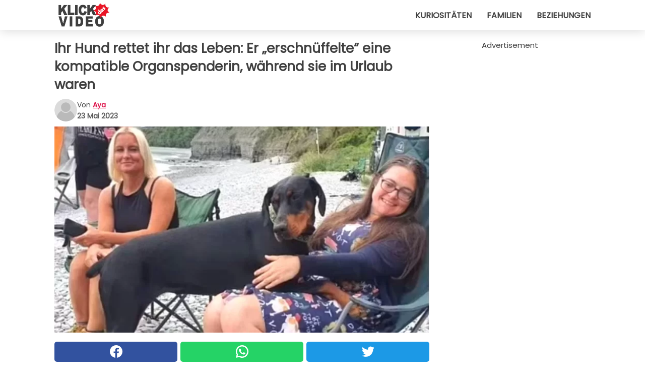

--- FILE ---
content_type: text/html; charset=utf-8
request_url: https://www.klickdasvideo.de/video/45087/ihr-hund-rettet-ihr-das-leben:-er-%E2%80%9Eerschnuffelte%E2%80%9C-eine-kompatible-organspenderin-wahrend-sie-im-urlaub-waren
body_size: 13560
content:
<!DOCTYPE html>
<html lang="de">
<head>
<meta http-equiv="Content-Type" content="text/html; charset=utf-8" />
<meta name="viewport" content="width=device-width, initial-scale=1.0">
<meta name="title" content="Ihr Hund rettet ihr das Leben: Er „erschnüffelte“ eine kompatible Organspenderin, während sie im Urlaub waren" />
<meta name="description" content="Ein Urlaub ist im Allgemeinen eine Zeit der Zerstreuung, die Möglichkeit, abzuschalten und die Batterien wieder aufzuladen. In diesem Fall war es die Wende für eine Frau, die ihre Zukunft gerettet sah.&#8230;" />
<meta property="og:description" content="Ein Urlaub ist im Allgemeinen eine Zeit der Zerstreuung, die Möglichkeit, abzuschalten und die Batterien wieder aufzuladen. In diesem Fall war es die Wende für eine Frau, die ihre Zukunft gerettet sah.&#8230;" />
<meta property="og:image" content="https://img.wtvideo.com/images/1200x660/45087.jpg" />
<meta property="og:image:width" content="1200" />
<meta property="og:image:height" content="660" />
<meta property="og:image:type" content="image/jpeg" />
<meta property="og:image:alt" content="Ihr Hund rettet ihr das Leben: Er „erschnüffelte“ eine kompatible Organspenderin, während sie im Urlaub waren" />
<meta name="twitter:site" content="https://twitter.com/KlickDasVideo" />
<meta name="twitter:card" content="summary_large_image" />
<meta name="twitter:title" content="Ihr Hund rettet ihr das Leben: Er „erschnüffelte“ eine kompatible Organspenderin, während sie im Urlaub waren" />
<meta name="twitter:description" content="Ein Urlaub ist im Allgemeinen eine Zeit der Zerstreuung, die Möglichkeit, abzuschalten und die Batterien wieder aufzuladen. In diesem Fall war es die Wende für eine Frau, die ihre Zukunft gerettet sah.&#8230;" />
<meta name="twitter:image" content="https://img.wtvideo.com/images/1200x660/45087.jpg" />
<meta name="twitter:image:alt" content="Ihr Hund rettet ihr das Leben: Er „erschnüffelte“ eine kompatible Organspenderin, während sie im Urlaub waren" />
<meta property="og:type" content="article" />
<meta property="og:title" content="Ihr Hund rettet ihr das Leben: Er „erschnüffelte“ eine kompatible Organspenderin, während sie im Urlaub waren" />
<meta property="og:url" content="https://www.klickdasvideo.de/video/45087/ihr-hund-rettet-ihr-das-leben:-er-„erschnuffelte“-eine-kompatible-organspenderin-wahrend-sie-im-urlaub-waren" />
<meta property="article:published_time" content="2023-05-23T08:00:00+00:00" />
<meta property="article:modified_time" content="2023-05-23T08:00:00+00:00" />
<meta property="article:publisher" content="https://www.facebook.com/pages/KlickDasVideo/502603729857376" />
<meta property="article:author" content="Aya" />
<link rel="canonical" href="https://www.klickdasvideo.de/video/45087/ihr-hund-rettet-ihr-das-leben:-er-„erschnuffelte“-eine-kompatible-organspenderin-wahrend-sie-im-urlaub-waren" />
<link rel="alternate" hreflang="de" href="https://www.klickdasvideo.de/video/45087/ihr-hund-rettet-ihr-das-leben:-er-„erschnuffelte“-eine-kompatible-organspenderin-wahrend-sie-im-urlaub-waren" />
<link rel="alternate" hreflang="it" href="https://www.guardachevideo.it/video/45087/il-suo-cane-le-salva-vita:-ha-fiutato-un-donatore-di-organi-compatibile-mentre-erano-in-vacanza" />
<link rel="alternate" hreflang="es" href="https://www.miraquevideo.com/video/45087/su-perro-le-salva-la-vida:--olfateo-a-un-donante-de-organos-compatible-mientras-estaban-de-vacaciones" />
<link rel="alternate" hreflang="fr" href="https://www.regardecettevideo.fr/video/45087/son-chien-lui-sauve-la-vie-:-il-a-flaire-une-donneuse-d-organes-compatible-alors-qu-ils-etaient-en-vacances" />
<link rel="alternate" hreflang="pt" href="https://www.olhaquevideo.com.br/video/45087/seu-cachorro-salva-sua-vida:--farejou-uma-doadora-de-orgaos-compativel-enquanto-estavam-de-ferias" />
<link rel="alternate" hreflang="nl" href="https://www.bekijkdezevideo.nl/video/45087/haar-hond-redt-haar-leven:-ze-rook-een-compatibele-orgaandonor-terwijl-ze-op-vakantie-waren" />
<link rel="alternate" hreflang="sv" href="https://www.tittapavideon.se/video/45087/hennes-hund-raddar-hennes-liv-genom-att-nosa-sig-till-en-organdonator-medan-de-var-pa-semester" />
<title>Ihr Hund rettet ihr das Leben: Er „erschnüffelte“ eine kompatible Organspenderin, während sie im Urlaub waren - KlickDasVideo.de</title>
<meta name="theme-color" content="#de194f">
<link rel="preload" as="font" href="https://cdn1.wtvideo.com/fonts/Poppins-latin.ttf" crossorigin>
<link rel="preload" as="font" href="https://cdn1.wtvideo.com/fonts/OpenSans-latin.ttf" crossorigin>
<link rel="preload" href="https://cdn1.wtvideo.com/css/main_new.min.css?v=2.7.3" as="style">
<link rel="stylesheet" href="https://cdn1.wtvideo.com/css/main_new.min.css?v=2.7.3">
<link rel="image_src" href="https://img.wtvideo.com/images/logo_de.png" />
<link rel="alternate" type="application/rss+xml" title="KlickDasVideo RSS Feed" href="https://www.klickdasvideo.de/feed/" />
<link rel="icon" href="https://img.wtvideo.com/images/favicon.ico" />
<meta property="og:site_name" content="KlickDasVideo.de" />
<meta property="og:locale" content="de" />
<meta name="robots" content="max-image-preview:large">
<link rel="preconnect" href="https://cmp.inmobi.com" crossorigin />
<script type="delay" async=true>
(function() {
var host = window.location.hostname;
var element = document.createElement('script');
var firstScript = document.getElementsByTagName('script')[0];
var url = 'https://cmp.inmobi.com'
.concat('/choice/', 'X6HC_NQYG1mgp', '/', host, '/choice.js?tag_version=V3');
var uspTries = 0;
var uspTriesLimit = 3;
element.async = true;
element.type = 'text/javascript';
element.src = url;
firstScript.parentNode.insertBefore(element, firstScript);
function makeStub() {
var TCF_LOCATOR_NAME = '__tcfapiLocator';
var queue = [];
var win = window;
var cmpFrame;
function addFrame() {
var doc = win.document;
var otherCMP = !!(win.frames[TCF_LOCATOR_NAME]);
if (!otherCMP) {
if (doc.body) {
var iframe = doc.createElement('iframe');
iframe.style.cssText = 'display:none';
iframe.name = TCF_LOCATOR_NAME;
doc.body.appendChild(iframe);
} else {
setTimeout(addFrame, 5);
}
}
return !otherCMP;
}
function tcfAPIHandler() {
var gdprApplies;
var args = arguments;
if (!args.length) {
return queue;
} else if (args[0] === 'setGdprApplies') {
if (
args.length > 3 &&
args[2] === 2 &&
typeof args[3] === 'boolean'
) {
gdprApplies = args[3];
if (typeof args[2] === 'function') {
args[2]('set', true);
}
}
} else if (args[0] === 'ping') {
var retr = {
gdprApplies: gdprApplies,
cmpLoaded: false,
cmpStatus: 'stub'
};
if (typeof args[2] === 'function') {
args[2](retr);
}
} else {
if(args[0] === 'init' && typeof args[3] === 'object') {
args[3] = Object.assign(args[3], { tag_version: 'V3' });
}
queue.push(args);
}
}
function postMessageEventHandler(event) {
var msgIsString = typeof event.data === 'string';
var json = {};
try {
if (msgIsString) {
json = JSON.parse(event.data);
} else {
json = event.data;
}
} catch (ignore) {}
var payload = json.__tcfapiCall;
if (payload) {
window.__tcfapi(
payload.command,
payload.version,
function(retValue, success) {
var returnMsg = {
__tcfapiReturn: {
returnValue: retValue,
success: success,
callId: payload.callId
}
};
if (msgIsString) {
returnMsg = JSON.stringify(returnMsg);
}
if (event && event.source && event.source.postMessage) {
event.source.postMessage(returnMsg, '*');
}
},
payload.parameter
);
}
}
while (win) {
try {
if (win.frames[TCF_LOCATOR_NAME]) {
cmpFrame = win;
break;
}
} catch (ignore) {}
if (win === window.top) {
break;
}
win = win.parent;
}
if (!cmpFrame) {
addFrame();
win.__tcfapi = tcfAPIHandler;
win.addEventListener('message', postMessageEventHandler, false);
}
};
makeStub();
var uspStubFunction = function() {
var arg = arguments;
if (typeof window.__uspapi !== uspStubFunction) {
setTimeout(function() {
if (typeof window.__uspapi !== 'undefined') {
window.__uspapi.apply(window.__uspapi, arg);
}
}, 500);
}
};
var checkIfUspIsReady = function() {
uspTries++;
if (window.__uspapi === uspStubFunction && uspTries < uspTriesLimit) {
console.warn('USP is not accessible');
} else {
clearInterval(uspInterval);
}
};
if (typeof window.__uspapi === 'undefined') {
window.__uspapi = uspStubFunction;
var uspInterval = setInterval(checkIfUspIsReady, 6000);
}
})();
</script>
<script async delay="https://www.googletagmanager.com/gtag/js?id=G-HQV6QBQN21"></script>
<script type="delay">
window.dataLayer = window.dataLayer || [];
function gtag(){dataLayer.push(arguments);}
gtag('js', new Date());
gtag('config', 'G-HQV6QBQN21');
gtag('event', 'Web page view', {
'event_category': 'Page View',
'event_label': window.location.pathname,
'event_value': 1
});
</script>
<script data-ad-client="ca-pub-5929087980377376" async delay="https://pagead2.googlesyndication.com/pagead/js/adsbygoogle.js"></script>
<script async="" defer="" crossorigin="anonymous" delay="https://connect.facebook.net/it_IT/sdk.js#xfbml=1&amp;version=v12.0" nonce="kECdymFO"></script>
<script type="application/ld+json">
{"@context":"https://schema.org","@type":"NewsArticle","inLanguage":"de_DE","headline":"Ihr Hund rettet ihr das Leben: Er \u201eerschn\u00fcffelte\u201c eine kompatible Organspenderin, w\u00e4hrend sie im Urlaub waren","keywords":["Absurd","R\u00fchrend","Unglaublich"],"description":"Ein Urlaub ist im Allgemeinen eine Zeit der Zerstreuung, die M\u00f6glichkeit, abzuschalten und die Batterien wieder aufzuladen. In diesem Fall war es die Wende f\u00fcr eine Frau, die ihre Zukunft gerettet sah. In welcher Hinsicht? Nun, sagen wir, dass nicht alle das Gl\u00fcck haben, sich auch nur guter Gesundheit zu erfreuen. Das betrachten wir vielleicht als selbstverst\u00e4ndlich, aber dem ist keineswegs so. Die Protagonistin dieser Geschichte war seit mehr als einem Jahrzehnt dabei, gegen eine schlimme chronische Krankheit anzuk\u00e4mpfen, und leider wurden die Dinge immer alarmierender. Dann l\u00f6ste ihr Hund w\u00e4hrend eines Strandurlaubs all ihre Probleme.","articleBody":"Lucy Humphrey (44) war dazu gezwungen, ihren urspr&uuml;nglich geplanten Urlaub abzusagen: Sie hatte mit ihrem Partner, Cenydd Owen, eine Reise im Wohnmobil unternehmen wollen. Leider zwang das fortgeschrittene und schw&auml;chende Stadium ihrer Krankheit sie dazu, darauf zu verzichten, da sie regelm&auml;&szlig;ig eine Dialyse brauchte und daf&uuml;r in der N&auml;he spezialisierter Einrichtungen bleiben musste. So entschieden sie sich letztlich dazu, am Strand zu grillen. Sie h&auml;tten gewiss nicht wissen k&ouml;nnen, dass das der wunderbarste &bdquo;Urlaub&ldquo; aller Zeiten werden w&uuml;rde. Es kam alles auf einen der beiden Hunde des Paares zur&uuml;ck. Indie, ein Dobermann, hatte w&auml;hrend ihres Aufenthalts am Strand begonnen, immer wieder zu einer anderen Frau zu gehen, die in der N&auml;he sa&szlig;. Beim dritten Mal blieb Cenydd nichts anderes &uuml;brig, als sich bei ihr entschuldigen zu gehen &hellip; einer Person, die f&uuml;r immer alles &auml;ndern sollte. Katie James (40) war bereits mehrmals von Indie angebellt worden. So gingen Cenydd und Lucy ihren Hund zur&uuml;ckholen und sich entschuldigen und luden Katie spontan dazu ein, sich zu ihnen zu gesellen. Die drei verstanden sich auf Anhieb gut und plauderten schon bald &uuml;ber alles und jenes. Dabei kam ein unglaublicher Zufall ans Licht: Lucy, die seit Langem krank ist und so schnell wie m&ouml;glich eine Nierentransplantation braucht, hatte ausgerechnet Katie kennengelernt, die sich gerade erst als Nierenspenderin hatte eintragen lassen. Die beiden Frauen beschlossen also, Handynummern auszutauschen und in Kontakt zu bleiben, um der Sache auf den Grund zu gehen. Beide unterzogen sich Tests, und unglaublicherweise stellte sich heraus, dass die zwei zu 100 % f&uuml;r eine Transplantation kompatibel waren! &bdquo;Der Chirurg sagte uns, dass die Chance, eine solche perfekte Kompatibilit&auml;t unter Fremden zu finden, bei eins zu 22 Millionen lag, ich h&auml;tte ohne diese Operation nur noch f&uuml;nf Jahre zu leben gehabt: Sie war genau das, was ich brauchte!&ldquo; Katie spendete Lucy also eine Niere, und so endete die unwahrscheinliche Angelegenheit: Eine Frau hatte wieder eine garantierte Zukunft, auf die sie sich freuen konnte, und die andere hatte die M&ouml;glichkeit, eine unaufl&ouml;sliche Freundschaft zu schlie&szlig;en!","url":"https://www.klickdasvideo.de/video/45087/ihr-hund-rettet-ihr-das-leben:-er-\u201eerschnuffelte\u201c-eine-kompatible-organspenderin-wahrend-sie-im-urlaub-waren","datePublished":"2023-05-23T08:00:00+00:00","dateModified":"2023-05-23T08:00:00+00:00","mainEntityOfPage":{"@type":"WebPage","@id":"https://www.klickdasvideo.de/video/45087/ihr-hund-rettet-ihr-das-leben:-er-\u201eerschnuffelte\u201c-eine-kompatible-organspenderin-wahrend-sie-im-urlaub-waren"},"image":{"@type":"ImageObject","url":"https://img.wtvideo.com/images/1200x660/45087.jpg","name":"Ihr Hund rettet ihr das Leben: Er \u201eerschn\u00fcffelte\u201c eine kompatible Organspenderin, w\u00e4hrend sie im Urlaub waren","caption":"Ihr Hund rettet ihr das Leben: Er \u201eerschn\u00fcffelte\u201c eine kompatible Organspenderin, w\u00e4hrend sie im Urlaub waren","author":{"@type":"Person","name":"Aya"},"width":"1200","height":"660"},"author":{"@type":"Person","@id":"https://www.klickdasvideo.de/author/aya","name":"Aya","url":"https://www.klickdasvideo.de/author/aya"},"publisher":{"@type":"NewsMediaOrganization ","name":"KlickDasVideo","url":"https://www.klickdasvideo.de","logo":{"@type":"ImageObject","url":"https://img.wtvideo.com/images/logo_de.png"},"sameAs":["https://www.facebook.com/pages/KlickDasVideo/502603729857376","https://twitter.com/KlickDasVideo"],"correctionsPolicy":"https://www.klickdasvideo.de/correction-policy","verificationFactCheckingPolicy":"https://www.klickdasvideo.de/fact-check-policy","publishingPrinciples":"https://www.klickdasvideo.de/editorial","ownershipFundingInfo":"https://www.klickdasvideo.de/ownership"}} </script>
<script type="application/ld+json">
[{"@context":"https://schema.org","@type":"BreadcrumbList","itemListElement":[{"@type":"ListItem","position":1,"name":"HOME","item":"https://www.klickdasvideo.de"},{"@type":"ListItem","position":2,"name":"Absurd","item":"https://www.klickdasvideo.de/kategorie/absurd"},{"@type":"ListItem","position":3,"name":"Ihr Hund rettet ihr das Leben: Er \u201eerschn\u00fcffelte\u201c eine kompatible Organspenderin, w\u00e4hrend sie im Urlaub waren"}]},{"@context":"https://schema.org","@type":"BreadcrumbList","itemListElement":[{"@type":"ListItem","position":1,"name":"HOME","item":"https://www.klickdasvideo.de"},{"@type":"ListItem","position":2,"name":"R\u00fchrend","item":"https://www.klickdasvideo.de/kategorie/ruhrend"},{"@type":"ListItem","position":3,"name":"Ihr Hund rettet ihr das Leben: Er \u201eerschn\u00fcffelte\u201c eine kompatible Organspenderin, w\u00e4hrend sie im Urlaub waren"}]},{"@context":"https://schema.org","@type":"BreadcrumbList","itemListElement":[{"@type":"ListItem","position":1,"name":"HOME","item":"https://www.klickdasvideo.de"},{"@type":"ListItem","position":2,"name":"Unglaublich","item":"https://www.klickdasvideo.de/kategorie/unglaublich"},{"@type":"ListItem","position":3,"name":"Ihr Hund rettet ihr das Leben: Er \u201eerschn\u00fcffelte\u201c eine kompatible Organspenderin, w\u00e4hrend sie im Urlaub waren"}]}] </script>
</head>
<body class="theme-gcv">
<div id="scroll-progress-bar"></div>
<script>
function runScripts(){for(var e=document.querySelectorAll("script"),t=0;t<e.length;t++){var r=e[t];if("delay"==r.getAttribute("type"))try{var a=document.createElement("script");a.type="text/javascript",a.text=r.text,document.head.appendChild(a),r.parentNode&&r.parentNode.removeChild(r)}catch(n){console.error(n)}else if(r.hasAttribute("delay"))try{r.src=r.getAttribute("delay")}catch(i){console.error(i)}}for(var c=document.querySelectorAll("iframe[delay]"),t=0;t<c.length;t++)try{var o=c[t];o.src=o.getAttribute("delay")}catch(l){console.error(l)}}document.addEventListener("DOMContentLoaded",function(){if(window.setTimeout){var e=["click","keydown","scroll"],t=setTimeout(runScripts,3500);function r(){runScripts(),clearTimeout(t);for(var a=0;a<e.length;a++){var n=e[a];window.removeEventListener(n,r,{passive:!0})}}for(var a=0;a<e.length;a++){var n=e[a];window.addEventListener(n,r,{passive:!0})}}else runScripts()});
</script>
<script>
function displayMenu(){document.getElementById("menu-aside").classList.toggle("show"),document.getElementById("menu-aside-toggler").classList.toggle("show")}
</script>
<nav>
<div class="column-layout pad">
<div class="content">
<button id="menu-aside-toggler" class="" onclick="displayMenu()" aria-label="Toggle categories menu">
<svg data-toggle="close" tabindex="-1" width="20" height="17" viewBox="0 0 20 17" fill="none" xmlns="http://www.w3.org/2000/svg">
<svg width="20" height="17" viewBox="0 0 20 17" fill="none" xmlns="http://www.w3.org/2000/svg">
<path d="M18.4673 2.90325C19.1701 2.2395 19.1701 1.16156 18.4673 0.497813C17.7645 -0.165938 16.6231 -0.165938 15.9203 0.497813L10 6.09456L4.07403 0.503123C3.37123 -0.160628 2.22989 -0.160628 1.5271 0.503123C0.824301 1.16687 0.824301 2.24481 1.5271 2.90856L7.45307 8.5L1.53272 14.0967C0.829923 14.7605 0.829923 15.8384 1.53272 16.5022C2.23551 17.1659 3.37685 17.1659 4.07965 16.5022L10 10.9054L15.926 16.4969C16.6288 17.1606 17.7701 17.1606 18.4729 16.4969C19.1757 15.8331 19.1757 14.7552 18.4729 14.0914L12.5469 8.5L18.4673 2.90325Z" fill="#3F3F3F"/>
</svg>
</svg>
<svg data-toggle="open" width="20" height="17" viewBox="0 0 20 17" fill="none" xmlns="http://www.w3.org/2000/svg">
<rect width="20" height="3" fill="#3F3F3F"/>
<rect y="7" width="20" height="3" fill="#3F3F3F"/>
<rect y="14" width="20" height="3" fill="#3F3F3F"/>
</svg>
</button>
<div id="menu-aside" class="categories-mobile">
<ul>
<li class="">
<a href="/section/kuriositaten">Kuriositäten</a>
</li>
<li class="">
<a href="/section/familien">Familien</a>
</li>
<li class="">
<a href="/section/beziehungen">Beziehungen</a>
</li>
</ul>
</div>
<a class="logo-img" href="/">
<img width="128" height="65" src="https://img.wtvideo.com/images/logo_de.png" alt="logo">
</a>
<ul class="categories">
<li class="cat">
<a href="/section/kuriositaten">Kuriositäten</a>
</li>
<li class="cat">
<a href="/section/familien">Familien</a>
</li>
<li class="cat">
<a href="/section/beziehungen">Beziehungen</a>
</li>
</ul>
</div>
</div>
</nav>
<main>
<div class="column-layout">
<div class="content">
<div class="left-column">
<div id="articles-wrapper">
<article data-idx="-1">
<h1 class="main-title">Ihr Hund rettet ihr das Leben: Er „erschnüffelte“ eine kompatible Organspenderin, während sie im Urlaub waren</h1>
<div class="info">
<svg class="author-img" width="75" height="75" viewBox="0 0 24 24" fill="none" xmlns="http://www.w3.org/2000/svg">
<path d="M24 12C24 18.6274 18.6274 24 12 24C5.37258 24 0 18.6274 0 12C0 5.37258 5.37258 0 12 0C18.6274 0 24 5.37258 24 12Z" fill="#DBDBDB"></path>
<path d="M2.51635 19.3535C3.41348 14.9369 7.31851 11.6128 11.9999 11.6128C16.6814 11.6128 20.5865 14.9369 21.4835 19.3536C19.2882 22.1808 15.8565 24 12 24C8.14339 24 4.71169 22.1807 2.51635 19.3535Z" fill="#BABABA"></path>
<path d="M18 9C18 12.3137 15.3137 15 12 15C8.68627 15 5.99998 12.3137 5.99998 9C5.99998 5.68629 8.68627 3 12 3C15.3137 3 18 5.68629 18 9Z" fill="#DBDBDB"></path>
<path d="M17.0323 8.90311C17.0323 11.6823 14.7792 13.9354 12 13.9354C9.22077 13.9354 6.96775 11.6823 6.96775 8.90311C6.96775 6.12387 9.22077 3.87085 12 3.87085C14.7792 3.87085 17.0323 6.12387 17.0323 8.90311Z" fill="#BABABA"></path>
</svg>
<div class="author">
<span class="from">von</span>&#160;<a class="author-name" href="/author/aya">Aya</a>
<div style="display: flex; flex-wrap: wrap; flex-direction: column;">
<p class="date">23 Mai 2023</p>
</div>
</div>
</div>
<div class="img-wrapper">
<img src="https://img.wtvideo.com/images/original/45087.jpg" alt="Ihr Hund rettet ihr das Leben: Er „erschnüffelte“ eine kompatible Organspenderin, während sie im Urlaub waren" width="728" height="400">
</div>
<div>
<div class="social-share-container top">
<a 
class="social-share facebook"
href="https://www.facebook.com/sharer/sharer.php?u=https://www.klickdasvideo.de/video/45087/ihr-hund-rettet-ihr-das-leben:-er-„erschnuffelte“-eine-kompatible-organspenderin-wahrend-sie-im-urlaub-waren"
target="_blank"
rel="noopener"
>
<svg viewBox="0 0 24 24" fill="none" xmlns="http://www.w3.org/2000/svg"><title>Share us on Facebook</title><g clip-path="url(#clip0_276_3019)"><path d="M12 0C5.373 0 0 5.373 0 12C0 18.016 4.432 22.984 10.206 23.852V15.18H7.237V12.026H10.206V9.927C10.206 6.452 11.899 4.927 14.787 4.927C16.17 4.927 16.902 5.03 17.248 5.076V7.829H15.278C14.052 7.829 13.624 8.992 13.624 10.302V12.026H17.217L16.73 15.18H13.624V23.877C19.481 23.083 24 18.075 24 12C24 5.373 18.627 0 12 0Z" fill="white"/></g><defs><clipPath id="clip0_276_3019"><rect width="24" height="24" fill="white"/></clipPath></defs></svg>
<span>Auf Facebook teilen</span>
</a>
<a
class="social-share whatsapp"
href="https://api.whatsapp.com/send?text=https://www.klickdasvideo.de/video/45087/ihr-hund-rettet-ihr-das-leben:-er-„erschnuffelte“-eine-kompatible-organspenderin-wahrend-sie-im-urlaub-waren"
target="_blank"
rel="noopener"
>
<svg viewBox="0 0 20 20" fill="none" xmlns="http://www.w3.org/2000/svg"><title>Share us on WhatsApp</title><path d="M10.0117 0C4.50572 0 0.0234844 4.47837 0.0214844 9.98438C0.0204844 11.7444 0.481469 13.4626 1.35547 14.9766L0 20L5.23242 18.7637C6.69142 19.5597 8.33386 19.9775 10.0059 19.9785H10.0098C15.5148 19.9785 19.995 15.4991 19.998 9.99414C20 7.32514 18.9622 4.81573 17.0762 2.92773C15.1902 1.04073 12.6837 0.001 10.0117 0ZM10.0098 2C12.1458 2.001 14.1531 2.8338 15.6621 4.3418C17.1711 5.8518 18 7.85819 17.998 9.99219C17.996 14.3962 14.4138 17.9785 10.0078 17.9785C8.67481 17.9775 7.35441 17.6428 6.19141 17.0078L5.51758 16.6406L4.77344 16.8164L2.80469 17.2812L3.28516 15.4961L3.50195 14.6953L3.08789 13.9766C2.38989 12.7686 2.02048 11.3874 2.02148 9.98438C2.02348 5.58238 5.60677 2 10.0098 2ZM6.47656 5.375C6.30956 5.375 6.03955 5.4375 5.81055 5.6875C5.58155 5.9365 4.93555 6.53958 4.93555 7.76758C4.93555 8.99558 5.83008 10.1826 5.95508 10.3496C6.07908 10.5156 7.68175 13.1152 10.2188 14.1152C12.3268 14.9462 12.7549 14.7822 13.2129 14.7402C13.6709 14.6992 14.6904 14.1377 14.8984 13.5547C15.1064 12.9717 15.1069 12.4702 15.0449 12.3672C14.9829 12.2632 14.8164 12.2012 14.5664 12.0762C14.3174 11.9512 13.0903 11.3486 12.8613 11.2656C12.6323 11.1826 12.4648 11.1406 12.2988 11.3906C12.1328 11.6406 11.6558 12.2012 11.5098 12.3672C11.3638 12.5342 11.2188 12.5566 10.9688 12.4316C10.7188 12.3056 9.91494 12.0414 8.96094 11.1914C8.21894 10.5304 7.71827 9.71484 7.57227 9.46484C7.42727 9.21584 7.55859 9.07908 7.68359 8.95508C7.79559 8.84308 7.93164 8.66358 8.05664 8.51758C8.18064 8.37158 8.22364 8.26756 8.30664 8.10156C8.38964 7.93556 8.34716 7.78906 8.28516 7.66406C8.22316 7.53906 7.73763 6.3065 7.51562 5.8125C7.32862 5.3975 7.13113 5.38786 6.95312 5.38086C6.80813 5.37486 6.64256 5.375 6.47656 5.375Z" fill="white"/></svg>
</a>
<a
class="social-share twitter"
href="https://twitter.com/share?url=https://www.klickdasvideo.de/video/45087/ihr-hund-rettet-ihr-das-leben:-er-„erschnuffelte“-eine-kompatible-organspenderin-wahrend-sie-im-urlaub-waren"
target="_blank"
rel="noopener"
>
<svg width="50" height="50" viewBox="0 0 24 24" fill="none" xmlns="http://www.w3.org/2000/svg"><title>Find us on Twitter</title><path d="M24 4.30078C23.1016 4.69922 22.1992 5 21.1992 5.10156C22.1992 4.5 23 3.5 23.3984 2.39844C22.3984 3 21.3984 3.39844 20.3008 3.60156C19.3008 2.60156 18 2 16.6016 2C13.8984 2 11.6992 4.19922 11.6992 6.89844C11.6992 7.30078 11.6992 7.69922 11.8008 8C7.69922 7.80078 4.10156 5.89844 1.69922 2.89844C1.19922 3.60156 1 4.5 1 5.39844C1 7.10156 1.89844 8.60156 3.19922 9.5C2.39844 9.39844 1.60156 9.19922 1 8.89844C1 8.89844 1 8.89844 1 9C1 11.3984 2.69922 13.3984 4.89844 13.8008C4.5 13.8984 4.10156 14 3.60156 14C3.30078 14 3 14 2.69922 13.8984C3.30078 15.8984 5.10156 17.3008 7.30078 17.3008C5.60156 18.6016 3.5 19.3984 1.19922 19.3984C0.800781 19.3984 0.398438 19.3984 0 19.3008C2.19922 20.6992 4.80078 21.5 7.5 21.5C16.6016 21.5 21.5 14 21.5 7.5C21.5 7.30078 21.5 7.10156 21.5 6.89844C22.5 6.19922 23.3008 5.30078 24 4.30078Z" fill="white"/></svg>
</a>
</div>
</div>
<div class="ad-wrapper force-center" align="center">	
<small class="adv-label">Advertisement</small>
<ins class="adsbygoogle"
style="display:inline-block;width:336px;height:280px"
data-ad-client="ca-pub-5929087980377376"
data-ad-group="GROUP_1"
data-ad-slot="7512227449"></ins>
<script>
(adsbygoogle = window.adsbygoogle || []).push({});
</script>
</div>
<p><p>Ein Urlaub ist im Allgemeinen eine Zeit der Zerstreuung, die Möglichkeit, abzuschalten und die Batterien wieder aufzuladen. In diesem Fall <strong>war es die Wende</strong> für eine Frau, die ihre Zukunft gerettet sah. In welcher Hinsicht?</p>
<p>Nun, sagen wir, dass nicht alle das Glück haben, sich auch nur guter <strong>Gesundheit</strong> zu erfreuen. Das betrachten wir vielleicht als selbstverständlich, aber dem ist keineswegs so. Die Protagonistin dieser Geschichte war seit mehr als einem Jahrzehnt dabei, gegen eine schlimme chronische Krankheit anzukämpfen, und leider wurden die Dinge immer alarmierender. Dann <strong>löste ihr Hund</strong> während eines Strandurlaubs <strong>all ihre Probleme</strong>.</p></p> <p>
<small>via <span><a href="https://www.mirror.co.uk/news/uk-news/womans-pet-dog-saved-life-29794833" target="_blank" rel="nofollow noopener">Mirror</a></span>
</small>
</p>
<div class="media-wrapper no-quote embed " align="center" style="">
<blockquote class="instagram-media" data-instgrm-permalink="https://www.instagram.com/p/CrfP7pCLGx-/?utm_source=ig_embed&utm_campaign=loading" data-instgrm-version="14" style=" background:#FFF; border:0; border-radius:3px; box-shadow:0 0 1px 0 rgba(0,0,0,0.5),0 1px 10px 0 rgba(0,0,0,0.15); margin: 1px; max-width:540px; min-width:326px; padding:0; width:99.375%; width:-webkit-calc(100% - 2px); width:calc(100% - 2px);"><div style="padding:16px;"> <a href="https://www.instagram.com/p/CrfP7pCLGx-/?utm_source=ig_embed&utm_campaign=loading" style=" background:#FFFFFF; line-height:0; padding:0 0; text-align:center; text-decoration:none; width:100%;" target="_blank"> <div style=" display: flex; flex-direction: row; align-items: center;"> <div style="background-color: #F4F4F4; border-radius: 50%; flex-grow: 0; height: 40px; margin-right: 14px; width: 40px;"></div> <div style="display: flex; flex-direction: column; flex-grow: 1; justify-content: center;"> <div style=" background-color: #F4F4F4; border-radius: 4px; flex-grow: 0; height: 14px; margin-bottom: 6px; width: 100px;"></div> <div style=" background-color: #F4F4F4; border-radius: 4px; flex-grow: 0; height: 14px; width: 60px;"></div></div></div><div style="padding: 19% 0;"></div> <div style="display:block; height:50px; margin:0 auto 12px; width:50px;"><svg width="50px" height="50px" viewBox="0 0 60 60" version="1.1" xmlns="https://www.w3.org/2000/svg" xmlns:xlink="https://www.w3.org/1999/xlink"><g stroke="none" stroke-width="1" fill="none" fill-rule="evenodd"><g transform="translate(-511.000000, -20.000000)" fill="#000000"><g><path d="M556.869,30.41 C554.814,30.41 553.148,32.076 553.148,34.131 C553.148,36.186 554.814,37.852 556.869,37.852 C558.924,37.852 560.59,36.186 560.59,34.131 C560.59,32.076 558.924,30.41 556.869,30.41 M541,60.657 C535.114,60.657 530.342,55.887 530.342,50 C530.342,44.114 535.114,39.342 541,39.342 C546.887,39.342 551.658,44.114 551.658,50 C551.658,55.887 546.887,60.657 541,60.657 M541,33.886 C532.1,33.886 524.886,41.1 524.886,50 C524.886,58.899 532.1,66.113 541,66.113 C549.9,66.113 557.115,58.899 557.115,50 C557.115,41.1 549.9,33.886 541,33.886 M565.378,62.101 C565.244,65.022 564.756,66.606 564.346,67.663 C563.803,69.06 563.154,70.057 562.106,71.106 C561.058,72.155 560.06,72.803 558.662,73.347 C557.607,73.757 556.021,74.244 553.102,74.378 C549.944,74.521 548.997,74.552 541,74.552 C533.003,74.552 532.056,74.521 528.898,74.378 C525.979,74.244 524.393,73.757 523.338,73.347 C521.94,72.803 520.942,72.155 519.894,71.106 C518.846,70.057 518.197,69.06 517.654,67.663 C517.244,66.606 516.755,65.022 516.623,62.101 C516.479,58.943 516.448,57.996 516.448,50 C516.448,42.003 516.479,41.056 516.623,37.899 C516.755,34.978 517.244,33.391 517.654,32.338 C518.197,30.938 518.846,29.942 519.894,28.894 C520.942,27.846 521.94,27.196 523.338,26.654 C524.393,26.244 525.979,25.756 528.898,25.623 C532.057,25.479 533.004,25.448 541,25.448 C548.997,25.448 549.943,25.479 553.102,25.623 C556.021,25.756 557.607,26.244 558.662,26.654 C560.06,27.196 561.058,27.846 562.106,28.894 C563.154,29.942 563.803,30.938 564.346,32.338 C564.756,33.391 565.244,34.978 565.378,37.899 C565.522,41.056 565.552,42.003 565.552,50 C565.552,57.996 565.522,58.943 565.378,62.101 M570.82,37.631 C570.674,34.438 570.167,32.258 569.425,30.349 C568.659,28.377 567.633,26.702 565.965,25.035 C564.297,23.368 562.623,22.342 560.652,21.575 C558.743,20.834 556.562,20.326 553.369,20.18 C550.169,20.033 549.148,20 541,20 C532.853,20 531.831,20.033 528.631,20.18 C525.438,20.326 523.257,20.834 521.349,21.575 C519.376,22.342 517.703,23.368 516.035,25.035 C514.368,26.702 513.342,28.377 512.574,30.349 C511.834,32.258 511.326,34.438 511.181,37.631 C511.035,40.831 511,41.851 511,50 C511,58.147 511.035,59.17 511.181,62.369 C511.326,65.562 511.834,67.743 512.574,69.651 C513.342,71.625 514.368,73.296 516.035,74.965 C517.703,76.634 519.376,77.658 521.349,78.425 C523.257,79.167 525.438,79.673 528.631,79.82 C531.831,79.965 532.853,80.001 541,80.001 C549.148,80.001 550.169,79.965 553.369,79.82 C556.562,79.673 558.743,79.167 560.652,78.425 C562.623,77.658 564.297,76.634 565.965,74.965 C567.633,73.296 568.659,71.625 569.425,69.651 C570.167,67.743 570.674,65.562 570.82,62.369 C570.966,59.17 571,58.147 571,50 C571,41.851 570.966,40.831 570.82,37.631"></path></g></g></g></svg></div><div style="padding-top: 8px;"> <div style=" color:#3897f0; font-family:Arial,sans-serif; font-size:14px; font-style:normal; font-weight:550; line-height:18px;">Visualizza questo post su Instagram</div></div><div style="padding: 12.5% 0;"></div> <div style="display: flex; flex-direction: row; margin-bottom: 14px; align-items: center;"><div> <div style="background-color: #F4F4F4; border-radius: 50%; height: 12.5px; width: 12.5px; transform: translateX(0px) translateY(7px);"></div> <div style="background-color: #F4F4F4; height: 12.5px; transform: rotate(-45deg) translateX(3px) translateY(1px); width: 12.5px; flex-grow: 0; margin-right: 14px; margin-left: 2px;"></div> <div style="background-color: #F4F4F4; border-radius: 50%; height: 12.5px; width: 12.5px; transform: translateX(9px) translateY(-18px);"></div></div><div style="margin-left: 8px;"> <div style=" background-color: #F4F4F4; border-radius: 50%; flex-grow: 0; height: 20px; width: 20px;"></div> <div style=" width: 0; height: 0; border-top: 2px solid transparent; border-left: 6px solid #f4f4f4; border-bottom: 2px solid transparent; transform: translateX(16px) translateY(-4px) rotate(30deg)"></div></div><div style="margin-left: auto;"> <div style=" width: 0px; border-top: 8px solid #F4F4F4; border-right: 8px solid transparent; transform: translateY(16px);"></div> <div style=" background-color: #F4F4F4; flex-grow: 0; height: 12px; width: 16px; transform: translateY(-4px);"></div> <div style=" width: 0; height: 0; border-top: 8px solid #F4F4F4; border-left: 8px solid transparent; transform: translateY(-4px) translateX(8px);"></div></div></div> <div style="display: flex; flex-direction: column; flex-grow: 1; justify-content: center; margin-bottom: 24px;"> <div style=" background-color: #F4F4F4; border-radius: 4px; flex-grow: 0; height: 14px; margin-bottom: 6px; width: 224px;"></div> <div style=" background-color: #F4F4F4; border-radius: 4px; flex-grow: 0; height: 14px; width: 144px;"></div></div></a><p style=" color:#c9c8cd; font-family:Arial,sans-serif; font-size:14px; line-height:17px; margin-bottom:0; margin-top:8px; overflow:hidden; padding:8px 0 7px; text-align:center; text-overflow:ellipsis; white-space:nowrap;"><a href="https://www.instagram.com/p/CrfP7pCLGx-/?utm_source=ig_embed&utm_campaign=loading" style=" color:#c9c8cd; font-family:Arial,sans-serif; font-size:14px; font-style:normal; font-weight:normal; line-height:17px; text-decoration:none;" target="_blank">Un post condiviso da Dogoppo (@dogoppo)</a></p></div></blockquote> <script async delay="//www.instagram.com/embed.js"></script> </div>
<p><p><strong>Lucy Humphrey (44)</strong> war dazu gezwungen, ihren urspr&uuml;nglich geplanten Urlaub abzusagen: Sie hatte mit ihrem Partner, Cenydd Owen, eine Reise im Wohnmobil unternehmen wollen. Leider zwang das fortgeschrittene und schw&auml;chende Stadium ihrer Krankheit sie dazu, darauf zu verzichten, da sie regelm&auml;&szlig;ig eine Dialyse brauchte und daf&uuml;r in der N&auml;he spezialisierter Einrichtungen bleiben musste.</p>
<p>So entschieden sie sich letztlich dazu, am Strand zu grillen. Sie h&auml;tten gewiss nicht wissen k&ouml;nnen, dass das der wunderbarste &bdquo;Urlaub&ldquo; aller Zeiten werden w&uuml;rde.</p>
<p><strong>Es kam alles auf einen der beiden Hunde des Paares zur&uuml;ck. Indie, ein Dobermann</strong>, hatte w&auml;hrend ihres Aufenthalts am Strand begonnen, immer wieder zu einer anderen Frau zu gehen, die in der N&auml;he sa&szlig;. Beim dritten Mal blieb Cenydd nichts anderes &uuml;brig, als sich bei ihr entschuldigen zu gehen &hellip; <strong>einer Person, die f&uuml;r immer alles &auml;ndern sollte.</strong></p></p> 				<div class="ad-wrapper force-center" align="center">	
<small class="adv-label">Advertisement</small>
<ins class="adsbygoogle"
style="display:inline-block;width:336px;height:280px"
data-ad-client="ca-pub-5929087980377376"
data-ad-group="GROUP_1"
data-ad-slot="7197640243"></ins>
<script>
(adsbygoogle = window.adsbygoogle || []).push({});
</script>
</div>
<div class="media-wrapper no-quote embed " align="center" style="">
<div class="fb-post" data-href="https://www.facebook.com/matthewmanningukhealer/posts/pfbid02BkJ8ZjRC9eAXsNoKt15hntUUxjwmBJetY9UR4zNUwyqjXojG3jDXpfvZ2eKKvKsal" data-width="728" data-show-text="false"><blockquote cite="https://www.facebook.com/matthewmanningukhealer/posts/776825687132860" class="fb-xfbml-parse-ignore"><p>“A STRANGER I MET AT THE BEACH GAVE ME HER KIDNEY”: A STORY OF EXTRAORDINARY COINCIDENCES 
Lucy Humphrey had possibly a...</p>Pubblicato da <a href="https://www.facebook.com/matthewmanningukhealer">Matthew Manning</a> su <a href="https://www.facebook.com/matthewmanningukhealer/posts/776825687132860">Martedì 25 aprile 2023</a></blockquote></div>
<div id="fb-root"></div>
<script async defer crossorigin="anonymous" delay="https://connect.facebook.net/it_IT/sdk.js#xfbml=1&version=v16.0" nonce="WLpuezaC"></script> </div>
<p><p><strong>Katie James (40)</strong> war bereits mehrmals von Indie angebellt worden. So gingen Cenydd und Lucy ihren Hund zur&uuml;ckholen und sich entschuldigen und luden Katie spontan dazu ein, sich zu ihnen zu gesellen. <strong>Die drei verstanden sich auf Anhieb gut</strong> und plauderten schon bald &uuml;ber alles und jenes.</p>
<p>Dabei kam ein unglaublicher Zufall ans Licht: Lucy, die seit Langem krank ist und so schnell wie m&ouml;glich eine Nierentransplantation braucht, hatte ausgerechnet <strong>Katie</strong> kennengelernt, <strong>die sich gerade erst als Nierenspenderin hatte eintragen lassen</strong>. Die beiden Frauen beschlossen also, Handynummern auszutauschen und in Kontakt zu bleiben, um der Sache auf den Grund zu gehen. Beide unterzogen sich Tests, und <strong>unglaublicherweise stellte sich heraus, dass die zwei zu 100 % f&uuml;r eine Transplantation kompatibel waren!</strong></p>
<p><em>&bdquo;Der Chirurg sagte uns, dass <strong>die Chance, eine solche perfekte Kompatibilit&auml;t unter Fremden zu finden, bei eins zu 22 Millionen lag</strong>, ich h&auml;tte ohne diese Operation nur noch f&uuml;nf Jahre zu leben gehabt: Sie war genau das, was ich brauchte!&ldquo;</em></p>
<p>Katie spendete Lucy also eine Niere, und so endete die unwahrscheinliche Angelegenheit: Eine Frau hatte wieder<strong> eine garantierte Zukunft</strong>, auf die sie sich freuen konnte, und die andere hatte die M&ouml;glichkeit, <strong>eine unaufl&ouml;sliche Freundschaft zu schlie&szlig;en!</strong></p></p> <div class="source-cont">
<small>Source:</small>
<p><a href="https://www.bbc.com/news/uk-wales-65110146" target="_blank" rel="noopener">Bbc</a></p> </div>
<div class="tag-labels">
<a class="tag-label" href="/kategorie/absurd"># Absurd</a>
<a class="tag-label" href="/kategorie/ruhrend"># Rührend</a>
<a class="tag-label" href="/kategorie/unglaublich"># Unglaublich</a>
</div>
<div>
<div class="social-share-container bottom">
<a 
class="social-share facebook"
href="https://www.facebook.com/sharer/sharer.php?u=https://www.klickdasvideo.de/video/45087/ihr-hund-rettet-ihr-das-leben:-er-„erschnuffelte“-eine-kompatible-organspenderin-wahrend-sie-im-urlaub-waren"
target="_blank"
rel="noopener"
>
<svg viewBox="0 0 24 24" fill="none" xmlns="http://www.w3.org/2000/svg"><title>Share us on Facebook</title><g clip-path="url(#clip0_276_3019)"><path d="M12 0C5.373 0 0 5.373 0 12C0 18.016 4.432 22.984 10.206 23.852V15.18H7.237V12.026H10.206V9.927C10.206 6.452 11.899 4.927 14.787 4.927C16.17 4.927 16.902 5.03 17.248 5.076V7.829H15.278C14.052 7.829 13.624 8.992 13.624 10.302V12.026H17.217L16.73 15.18H13.624V23.877C19.481 23.083 24 18.075 24 12C24 5.373 18.627 0 12 0Z" fill="white"/></g><defs><clipPath id="clip0_276_3019"><rect width="24" height="24" fill="white"/></clipPath></defs></svg>
<span>Auf Facebook teilen</span>
</a>
<a
class="social-share whatsapp"
href="https://api.whatsapp.com/send?text=https://www.klickdasvideo.de/video/45087/ihr-hund-rettet-ihr-das-leben:-er-„erschnuffelte“-eine-kompatible-organspenderin-wahrend-sie-im-urlaub-waren"
target="_blank"
rel="noopener"
>
<svg viewBox="0 0 20 20" fill="none" xmlns="http://www.w3.org/2000/svg"><title>Share us on WhatsApp</title><path d="M10.0117 0C4.50572 0 0.0234844 4.47837 0.0214844 9.98438C0.0204844 11.7444 0.481469 13.4626 1.35547 14.9766L0 20L5.23242 18.7637C6.69142 19.5597 8.33386 19.9775 10.0059 19.9785H10.0098C15.5148 19.9785 19.995 15.4991 19.998 9.99414C20 7.32514 18.9622 4.81573 17.0762 2.92773C15.1902 1.04073 12.6837 0.001 10.0117 0ZM10.0098 2C12.1458 2.001 14.1531 2.8338 15.6621 4.3418C17.1711 5.8518 18 7.85819 17.998 9.99219C17.996 14.3962 14.4138 17.9785 10.0078 17.9785C8.67481 17.9775 7.35441 17.6428 6.19141 17.0078L5.51758 16.6406L4.77344 16.8164L2.80469 17.2812L3.28516 15.4961L3.50195 14.6953L3.08789 13.9766C2.38989 12.7686 2.02048 11.3874 2.02148 9.98438C2.02348 5.58238 5.60677 2 10.0098 2ZM6.47656 5.375C6.30956 5.375 6.03955 5.4375 5.81055 5.6875C5.58155 5.9365 4.93555 6.53958 4.93555 7.76758C4.93555 8.99558 5.83008 10.1826 5.95508 10.3496C6.07908 10.5156 7.68175 13.1152 10.2188 14.1152C12.3268 14.9462 12.7549 14.7822 13.2129 14.7402C13.6709 14.6992 14.6904 14.1377 14.8984 13.5547C15.1064 12.9717 15.1069 12.4702 15.0449 12.3672C14.9829 12.2632 14.8164 12.2012 14.5664 12.0762C14.3174 11.9512 13.0903 11.3486 12.8613 11.2656C12.6323 11.1826 12.4648 11.1406 12.2988 11.3906C12.1328 11.6406 11.6558 12.2012 11.5098 12.3672C11.3638 12.5342 11.2188 12.5566 10.9688 12.4316C10.7188 12.3056 9.91494 12.0414 8.96094 11.1914C8.21894 10.5304 7.71827 9.71484 7.57227 9.46484C7.42727 9.21584 7.55859 9.07908 7.68359 8.95508C7.79559 8.84308 7.93164 8.66358 8.05664 8.51758C8.18064 8.37158 8.22364 8.26756 8.30664 8.10156C8.38964 7.93556 8.34716 7.78906 8.28516 7.66406C8.22316 7.53906 7.73763 6.3065 7.51562 5.8125C7.32862 5.3975 7.13113 5.38786 6.95312 5.38086C6.80813 5.37486 6.64256 5.375 6.47656 5.375Z" fill="white"/></svg>
</a>
<a
class="social-share twitter"
href="https://twitter.com/share?url=https://www.klickdasvideo.de/video/45087/ihr-hund-rettet-ihr-das-leben:-er-„erschnuffelte“-eine-kompatible-organspenderin-wahrend-sie-im-urlaub-waren"
target="_blank"
rel="noopener"
>
<svg width="50" height="50" viewBox="0 0 24 24" fill="none" xmlns="http://www.w3.org/2000/svg"><title>Find us on Twitter</title><path d="M24 4.30078C23.1016 4.69922 22.1992 5 21.1992 5.10156C22.1992 4.5 23 3.5 23.3984 2.39844C22.3984 3 21.3984 3.39844 20.3008 3.60156C19.3008 2.60156 18 2 16.6016 2C13.8984 2 11.6992 4.19922 11.6992 6.89844C11.6992 7.30078 11.6992 7.69922 11.8008 8C7.69922 7.80078 4.10156 5.89844 1.69922 2.89844C1.19922 3.60156 1 4.5 1 5.39844C1 7.10156 1.89844 8.60156 3.19922 9.5C2.39844 9.39844 1.60156 9.19922 1 8.89844C1 8.89844 1 8.89844 1 9C1 11.3984 2.69922 13.3984 4.89844 13.8008C4.5 13.8984 4.10156 14 3.60156 14C3.30078 14 3 14 2.69922 13.8984C3.30078 15.8984 5.10156 17.3008 7.30078 17.3008C5.60156 18.6016 3.5 19.3984 1.19922 19.3984C0.800781 19.3984 0.398438 19.3984 0 19.3008C2.19922 20.6992 4.80078 21.5 7.5 21.5C16.6016 21.5 21.5 14 21.5 7.5C21.5 7.30078 21.5 7.10156 21.5 6.89844C22.5 6.19922 23.3008 5.30078 24 4.30078Z" fill="white"/></svg>
</a>
</div>
</div>
<div class="ad-wrapper force-center" align="center">	
<small class="adv-label">Advertisement</small>
<ins class="adsbygoogle"
style="display:inline-block;width:336px;height:280px"
data-ad-client="ca-pub-5929087980377376"
data-ad-group="GROUP_1"
data-ad-slot="7197640243"></ins>
<script>
(adsbygoogle = window.adsbygoogle || []).push({});
</script>
</div>
</article>
<div class="scroll-loading" data-active="false">
<svg class="player-loading" style="animation: rotation 0.6s infinite linear;" viewBox="0 0 88 88" fill="none" xmlns="http://www.w3.org/2000/svg">
<path fill-rule="evenodd" clip-rule="evenodd" d="M50 87.5943C48.0382 87.8618 46.0352 88 44 88C19.6995 88 0 68.3005 0 44C0 19.6995 19.6995 0 44 0C68.3005 0 88 19.6995 88 44C88 46.0352 87.8618 48.0382 87.5943 50H82.2579C82.5621 48.0446 82.72 46.0407 82.72 44C82.72 22.6155 65.3845 5.28 44 5.28C22.6155 5.28 5.28 22.6155 5.28 44C5.28 65.3845 22.6155 82.72 44 82.72C46.0407 82.72 48.0446 82.5621 50 82.2579V87.5943Z" fill="white" />
</svg>
</div>
<div class="read-next-separator pad pad-m" data-visible="false">
<span class="sep-line"></span>
<span class="sep-label">Weiterlesen</span>
<span class="sep-line"></span>
</div>
</div>
<section>
<div class="pad pad-m">
<a href="https://www.klickdasvideo.de/video/45086/17-fotos-auf-denen-man-versucht-hat-die-vergangenheit-nachzustellen:-die-ergebnisse-sind-erheiternd">
<div class="read-next">
<div>
<p class="label"><small>Weiterlesen...</small></p>
<h2 class="title">17 Fotos, auf denen man versucht hat, die Vergangenheit nachzustellen: Die Ergebnisse sind erheiternd</h2>
</div>
<div>
<svg width="45" height="45" viewBox="0 0 25 45" fill="none" xmlns="http://www.w3.org/2000/svg">
<line x1="1.13728" y1="1.29289" x2="22.7556" y2="22.9112" stroke-width="2"/>
<line x1="1.40111" y1="43.6404" x2="22.7226" y2="22.2933" stroke-width="2"/>
</svg>
</div>
</div>
</a>
</div>
</section>
<section class="">
<div class="pad pad-m">
<div class="h2-mimic">Das könnte dich auch interessieren</div>
<div class="cards-container d-cols-2">
<div class="card">
<a href="https://www.klickdasvideo.de/read/51363/mann-mittleren-alters-unterzieht-sich-einer-reihe-von-operationen:-er-kehrt-in-sein-30.-lebensjahr-zuruck">
<div class="og-image-wrapper">
<img loading="lazy" src="https://img.wtvideo.com/images/original/51363.jpg" alt="Mann mittleren Alters unterzieht sich einer Reihe von Operationen: er &quot;kehrt&quot; in sein 30. Lebensjahr zurück" width="728" height="400">
</div>
<h3 class="title">Mann mittleren Alters unterzieht sich einer Reihe von Operationen: er "kehrt" in sein 30. Lebensjahr zurück</h3>
</a>
</div>
<div class="card">
<a href="https://www.klickdasvideo.de/read/49197/sie-entdecken-dass-ihre-zierfigur-im-garten-in-wirklichkeit-eine-bombe-ist">
<div class="og-image-wrapper">
<img loading="lazy" src="https://img.wtvideo.com/images/original/49197.jpg" alt="Sie entdecken, dass ihre &quot;Zierfigur&quot; im Garten in Wirklichkeit eine Bombe ist" width="728" height="400">
</div>
<h3 class="title">Sie entdecken, dass ihre "Zierfigur" im Garten in Wirklichkeit eine Bombe ist</h3>
</a>
</div>
<div class="card">
<a href="https://www.klickdasvideo.de/read/49040/gemeinsame-wurzeln:-drei-generationen-einer-familie-sind-am-selben-tag-geboren-+-video">
<div class="og-image-wrapper">
<img loading="lazy" src="https://img.wtvideo.com/images/original/49040.jpg" alt="Gemeinsame Wurzeln: Drei Generationen einer Familie sind am selben Tag geboren (+ VIDEO)" width="728" height="400">
</div>
<h3 class="title">Gemeinsame Wurzeln: Drei Generationen einer Familie sind am selben Tag geboren (+ VIDEO)</h3>
</a>
</div>
<div class="card">
<a href="https://www.klickdasvideo.de/read/48350/sie-wurde-von-einem-mann-zum-essen-eingeladen:-sie-verschlang-bei-ihrem-ersten-date-48-austern-vor-seinen-augen">
<div class="og-image-wrapper">
<img loading="lazy" src="https://img.wtvideo.com/images/original/48350.jpg" alt="Sie wurde von einem Mann zum Essen eingeladen: Sie verschlang bei ihrem ersten Date 48 Austern vor seinen Augen" width="728" height="400">
</div>
<h3 class="title">Sie wurde von einem Mann zum Essen eingeladen: Sie verschlang bei ihrem ersten Date 48 Austern vor seinen Augen</h3>
</a>
</div>
<div class="card">
<a href="https://www.klickdasvideo.de/read/47380/mutter-erlaubt-ihrer-zehnjahrigen-tochter-sich-ein-bauchnabelpiercing-stechen-zu-lassen">
<div class="og-image-wrapper">
<img loading="lazy" src="https://img.wtvideo.com/images/original/47380.jpg" alt="Mutter erlaubt ihrer zehnjährigen Tochter, sich ein Bauchnabelpiercing stechen zu lassen" width="728" height="400">
</div>
<h3 class="title">Mutter erlaubt ihrer zehnjährigen Tochter, sich ein Bauchnabelpiercing stechen zu lassen</h3>
</a>
</div>
<div class="card">
<a href="https://www.klickdasvideo.de/read/47265/frau-lasst-ihr-auto-nur-vier-minuten-lang-stehen:-bei-ihrer-ruckkehr-ist-sie-fassungslos">
<div class="og-image-wrapper">
<img loading="lazy" src="https://img.wtvideo.com/images/original/47265.jpg" alt="Frau lässt ihr Auto nur vier Minuten lang stehen: Bei ihrer Rückkehr ist sie fassungslos" width="728" height="400">
</div>
<h3 class="title">Frau lässt ihr Auto nur vier Minuten lang stehen: Bei ihrer Rückkehr ist sie fassungslos</h3>
</a>
</div>
</div>
</div>
</section>
</div>
<aside class="right-column">
<div class="sticky-ad">
<div style="min-height: 500px;">
<div class="ad-wrapper" align="center">
<small class="adv-label">Advertisement</small>
<ins class="adsbygoogle adbanner_top"
style="width:300px;height:600px"
data-ad-client="ca-pub-5929087980377376"
data-ad-group="GROUP_2"
data-ad-slot="4082388159"></ins>
<script>
(adsbygoogle = window.adsbygoogle || []).push({});
</script>
</div>
</div>
</div>
</aside>
</div>
</div>
</main>
<div id="sticky-social" class="hidden">
<div class="social-share-container fixed">
<a 
class="social-share facebook"
href="https://www.facebook.com/sharer/sharer.php?u=https://www.klickdasvideo.de/video/45087/ihr-hund-rettet-ihr-das-leben:-er-„erschnuffelte“-eine-kompatible-organspenderin-wahrend-sie-im-urlaub-waren"
target="_blank"
rel="noopener"
>
<svg viewBox="0 0 24 24" fill="none" xmlns="http://www.w3.org/2000/svg"><title>Share us on Facebook</title><g clip-path="url(#clip0_276_3019)"><path d="M12 0C5.373 0 0 5.373 0 12C0 18.016 4.432 22.984 10.206 23.852V15.18H7.237V12.026H10.206V9.927C10.206 6.452 11.899 4.927 14.787 4.927C16.17 4.927 16.902 5.03 17.248 5.076V7.829H15.278C14.052 7.829 13.624 8.992 13.624 10.302V12.026H17.217L16.73 15.18H13.624V23.877C19.481 23.083 24 18.075 24 12C24 5.373 18.627 0 12 0Z" fill="white"/></g><defs><clipPath id="clip0_276_3019"><rect width="24" height="24" fill="white"/></clipPath></defs></svg>
<span>Auf Facebook teilen</span>
</a>
</div>
</div>
<footer>
<div class="column-layout pad">
<div class="responsive-items">
<div class="slogan-social">
<div class="slogan"><em>Das Beste, jeden Tag, für jeden Geschmack.</em></div>
<div class="social-icons">
<a class="social-icon" href="https://www.facebook.com/pages/KlickDasVideo/502603729857376" target="_blank" rel="noopener noreferrer">
<svg width="50" height="50" viewBox="0 0 24 24" fill="none" xmlns="http://www.w3.org/2000/svg"><title>Find us on Facebook</title><g clip-path="url(#clip0_276_3019)"><path d="M12 0C5.373 0 0 5.373 0 12C0 18.016 4.432 22.984 10.206 23.852V15.18H7.237V12.026H10.206V9.927C10.206 6.452 11.899 4.927 14.787 4.927C16.17 4.927 16.902 5.03 17.248 5.076V7.829H15.278C14.052 7.829 13.624 8.992 13.624 10.302V12.026H17.217L16.73 15.18H13.624V23.877C19.481 23.083 24 18.075 24 12C24 5.373 18.627 0 12 0Z" fill="white"/></g><defs><clipPath id="clip0_276_3019"><rect width="24" height="24" fill="white"/></clipPath></defs></svg>
</a>
<a class="social-icon" href="https://twitter.com/KlickDasVideo" target="_blank" rel="noopener noreferrer">
<svg width="50" height="50" viewBox="0 0 24 24" fill="none" xmlns="http://www.w3.org/2000/svg"><title>Find us on Twitter</title><path d="M24 4.30078C23.1016 4.69922 22.1992 5 21.1992 5.10156C22.1992 4.5 23 3.5 23.3984 2.39844C22.3984 3 21.3984 3.39844 20.3008 3.60156C19.3008 2.60156 18 2 16.6016 2C13.8984 2 11.6992 4.19922 11.6992 6.89844C11.6992 7.30078 11.6992 7.69922 11.8008 8C7.69922 7.80078 4.10156 5.89844 1.69922 2.89844C1.19922 3.60156 1 4.5 1 5.39844C1 7.10156 1.89844 8.60156 3.19922 9.5C2.39844 9.39844 1.60156 9.19922 1 8.89844C1 8.89844 1 8.89844 1 9C1 11.3984 2.69922 13.3984 4.89844 13.8008C4.5 13.8984 4.10156 14 3.60156 14C3.30078 14 3 14 2.69922 13.8984C3.30078 15.8984 5.10156 17.3008 7.30078 17.3008C5.60156 18.6016 3.5 19.3984 1.19922 19.3984C0.800781 19.3984 0.398438 19.3984 0 19.3008C2.19922 20.6992 4.80078 21.5 7.5 21.5C16.6016 21.5 21.5 14 21.5 7.5C21.5 7.30078 21.5 7.10156 21.5 6.89844C22.5 6.19922 23.3008 5.30078 24 4.30078Z" fill="white"/></svg>
</a>
</div>
</div>
<hr class="separator">
<div class="links-container">
<ul class="links">
<li class="links-title"><strong>KONTAKT</strong></li>
<li><a href="/about-us">Wer wir sind</a></li>
<li><a href="/cont">Kontakt</a></li>
<li><a href="https://www.psycode.it" target="_blank">psycode.it</a></li>
</ul>
</div>
<div class="links-container">
<ul class="links">
<li class="links-title"><strong>REDAKTION</strong></li>
<li><a href="/fact-check-policy">Fact Checking Policy</a></li>
<li><a href="/correction-policy">Corrections Policy</a></li>
<li><a href="/editorial">Redaktionelle Werte</a></li>
<li><a href="/ownership">Eigentümerschaft</a></li>
<li><a href="/comments">Kommentare in sozialen Netzwerken</a></li>
</ul>
</div>
<div class="links-container">
<ul class="links">
<li class="links-title"><strong>RECHTLICHE HINWEISE</strong></li>
<li><a href="/impressum">Impressum</a></li>
<li><a href="/privacypolicy">Privacy / Policy</a></li>
<li>
<a class="change-consent" onclick="window.__tcfapi('displayConsentUi', 2, function() {} );" role="button" tabindex="0">Cookie preferences</a>
</li>
</ul>
</div>
</div>
<hr class="separator">
<div><span class="copywrite">© 2025 KlickDasVideo.de</span></div>
</div>
</footer>
<div class="bottom-gap"></div>
<script>
var stickySocial=document.getElementById("sticky-social"),scrollOffset=150,hiddenClass="hidden";function checkScroll(){window.scrollY>scrollOffset?stickySocial.classList.remove(hiddenClass):stickySocial.classList.add(hiddenClass)}void 0!==window.scrollY?(checkScroll(),document.addEventListener("scroll",function(){checkScroll()})):stickySocial.className="";
</script>
</body>
</html>